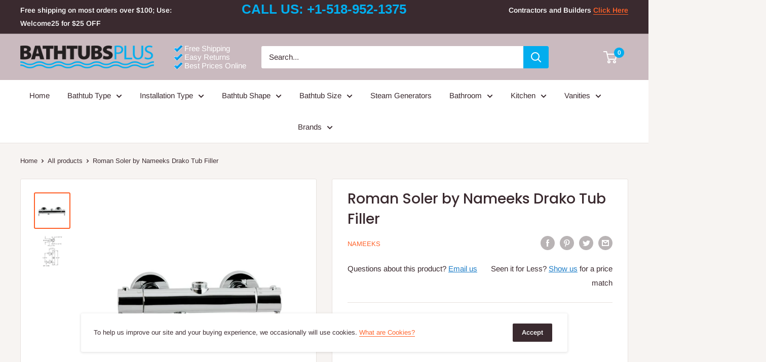

--- FILE ---
content_type: text/javascript; charset=utf-8
request_url: https://bathtubsplus.com/products/roman-soler-by-nameeks-drako-tub-filler-ramon-soler-us-3312.js
body_size: 2118
content:
{"id":4695769677914,"title":"Roman Soler by Nameeks Drako Tub Filler","handle":"roman-soler-by-nameeks-drako-tub-filler-ramon-soler-us-3312","description":"\u003cp\u003eA high quality wall tub filler made in very high quality brass and coated in chrome. This 2 hole, double handle (small lever handle style) tub filler from the Ramon Soler Drako collection is a modern-style tub filler. Manufactured in Spain. Compliments your trendy bathroom.\u003c\/p\u003e\u003cdiv\u003e\n\u003cp\u003eFeatures:\u003c\/p\u003e\n\u003cul\u003e\n\u003cli\u003eMaterial: Brass\u003c\/li\u003e\n\u003cli\u003eWall mount\u003c\/li\u003e\n\u003cli\u003eRound shape\u003c\/li\u003e\n\u003cli\u003eIdeal for modern bathrooms\u003c\/li\u003e\n\u003cli\u003eDrako collection\u003c\/li\u003e\n\u003c\/ul\u003e\n\u003c\/div\u003e\u003cdiv\u003e\n\u003cp\u003eDimensions:\u003c\/p\u003e\n\u003cp\u003e\u003c\/p\u003e\n\u003cul\u003e\n\u003cli\u003eOverall Faucet Height: 2.66 Inches\u003c\/li\u003e\n\u003cli\u003eOverall Product Weight: 4 Pounds\u003c\/li\u003e\n\u003c\/ul\u003e\n\u003c\/div\u003e\u003cdiv\u003e\n\u003cdiv\u003e\n\u003cp\u003eWeights \u0026amp; Dimensions\u003c\/p\u003e\n\u003cul\u003e\n\u003cli\u003eOverall Faucet Height: 2.66 Inches\u003c\/li\u003e\n\u003cli\u003eFaucet Spread Minimum: 4.9 Inches\u003c\/li\u003e\n\u003cli\u003eFaucet Spread Maximum: 6.9 Inches\u003c\/li\u003e\n\u003cli\u003eSpout Reach: 3.11 Inches\u003c\/li\u003e\n\u003cli\u003eHole Diameter: 2.6 Inches\u003c\/li\u003e\n\u003cli\u003eOverall Product Weight: 4 Pounds\u003c\/li\u003e\n\u003c\/ul\u003e\n\u003c\/div\u003e \u003cp\u003eSpecifications\u003c\/p\u003e\n\u003ctable\u003e\n\u003ctr\u003e\n\u003ctd\u003e\n\u003cstrong\u003eProduct Type:\u003c\/strong\u003e Tub only faucet; Tub spout\u003c\/td\u003e\n\u003ctd\u003e\n\u003cstrong\u003eFaucet Material Details:\u003c\/strong\u003e Brass\u003c\/td\u003e\n\u003c\/tr\u003e\n\u003ctr\u003e\n\u003ctd\u003e\n\u003cstrong\u003eWaterway Material Details:\u003c\/strong\u003e Brass\u003c\/td\u003e\n\u003ctd\u003e\n\u003cstrong\u003eHandle Material Details:\u003c\/strong\u003e Brass\u003c\/td\u003e\n\u003c\/tr\u003e\n\u003ctr\u003e\n\u003ctd\u003e\n\u003cstrong\u003eMaximum Flow Rate:\u003c\/strong\u003e 3.7 Gallons per Minute (GPM)\u003c\/td\u003e\n\u003ctd\u003e\n\u003cstrong\u003eValve Material:\u003c\/strong\u003e Brass\u003c\/td\u003e\n\u003c\/tr\u003e\n\u003ctr\u003e\n\u003ctd\u003e\n\u003cstrong\u003eValve Trim Material:\u003c\/strong\u003e Brass\u003c\/td\u003e\n\u003ctd\u003e\n\u003cstrong\u003eADA Compliant:\u003c\/strong\u003e Yes\u003c\/td\u003e\n\u003c\/tr\u003e\n\u003ctr\u003e\n\u003ctd\u003e\n\u003cstrong\u003eAssembly Required:\u003c\/strong\u003e Yes\u003c\/td\u003e\n\u003ctd\u003e\n\u003cstrong\u003eParts Needed:\u003c\/strong\u003e Hand shower\u003c\/td\u003e\n\u003c\/tr\u003e\n\u003ctr\u003e\n\u003ctd\u003e\n\u003cstrong\u003eProduct Warranty:\u003c\/strong\u003e 1 year limited\u003c\/td\u003e\n\u003ctd\u003e\n\u003cstrong\u003eStyle:\u003c\/strong\u003e Modern\u003c\/td\u003e\n\u003c\/tr\u003e\n\u003ctr\u003e\n\u003ctd\u003e\n\u003cstrong\u003eMounting Bracket Included:\u003c\/strong\u003e Yes\u003c\/td\u003e\n\u003ctd\u003e\n\u003cstrong\u003eValve Trim Finish:\u003c\/strong\u003e Polished Chrome\u003c\/td\u003e\n\u003c\/tr\u003e\n\u003ctr\u003e\n\u003ctd\u003e\n\u003cstrong\u003eInstallation Required:\u003c\/strong\u003e Yes\u003c\/td\u003e\n\u003ctd\u003e\n\u003cstrong\u003eAdditional Parts Required:\u003c\/strong\u003e Yes\u003c\/td\u003e\n\u003c\/tr\u003e\n\u003ctr\u003e\n\u003ctd\u003e\n\u003cstrong\u003eFinish:\u003c\/strong\u003e Chrome\u003c\/td\u003e\n\u003ctd\u003e\n\u003cstrong\u003eHardware Finish:\u003c\/strong\u003e Stainless Steel\u003c\/td\u003e\n\u003c\/tr\u003e\n\u003ctr\u003e\n\u003ctd\u003e\n\u003cstrong\u003eGloss Finish:\u003c\/strong\u003e Yes\u003c\/td\u003e\n\u003ctd\u003e\n\u003cstrong\u003eFaucet Material:\u003c\/strong\u003e Metal\u003c\/td\u003e\n\u003c\/tr\u003e\n\u003ctr\u003e\n\u003ctd\u003e\n\u003cstrong\u003eWaterway Material:\u003c\/strong\u003e Metal\u003c\/td\u003e\n\u003ctd\u003e\n\u003cstrong\u003eHandle Material:\u003c\/strong\u003e Metal\u003c\/td\u003e\n\u003c\/tr\u003e\n\u003ctr\u003e\n\u003ctd\u003e\n\u003cstrong\u003eHardware Material:\u003c\/strong\u003e Stainless steel\u003c\/td\u003e\n\u003ctd\u003e\n\u003cstrong\u003eNumber of Items Included:\u003c\/strong\u003e 2\u003c\/td\u003e\n\u003c\/tr\u003e\n\u003ctr\u003e\n\u003ctd\u003e\n\u003cstrong\u003ePieces Included:\u003c\/strong\u003e Rough and trim\u003c\/td\u003e\n\u003ctd\u003e\n\u003cstrong\u003eRust Resistant:\u003c\/strong\u003e Yes\u003c\/td\u003e\n\u003c\/tr\u003e\n\u003ctr\u003e\n\u003ctd\u003e\n\u003cstrong\u003eCorrosion Resistant:\u003c\/strong\u003e Yes\u003c\/td\u003e\n\u003ctd\u003e\n\u003cstrong\u003eChip Resistant:\u003c\/strong\u003e Yes\u003c\/td\u003e\n\u003c\/tr\u003e\n\u003ctr\u003e\n\u003ctd\u003e\n\u003cstrong\u003eTarnish Resistant:\u003c\/strong\u003e Yes\u003c\/td\u003e\n\u003ctd\u003e\n\u003cstrong\u003eStain\/Spot Resistant:\u003c\/strong\u003e Yes\u003c\/td\u003e\n\u003c\/tr\u003e\n\u003ctr\u003e\n\u003ctd\u003e\n\u003cstrong\u003eDrip-Free:\u003c\/strong\u003e Yes\u003c\/td\u003e\n\u003ctd\u003e\n\u003cstrong\u003eMounting Type:\u003c\/strong\u003e Wall mounted\u003c\/td\u003e\n\u003c\/tr\u003e\n\u003ctr\u003e\n\u003ctd\u003e\n\u003cstrong\u003eDiverter Included:\u003c\/strong\u003e Yes\u003c\/td\u003e\n\u003ctd\u003e\n\u003cstrong\u003eAdjustable Water Flow:\u003c\/strong\u003e Yes\u003c\/td\u003e\n\u003c\/tr\u003e\n\u003ctr\u003e\n\u003ctd\u003e\n\u003cstrong\u003ePressure Balance Cartridge:\u003c\/strong\u003e Yes\u003c\/td\u003e\n\u003ctd\u003e\n\u003cstrong\u003eHand Shower Included:\u003c\/strong\u003e No\u003c\/td\u003e\n\u003c\/tr\u003e\n\u003ctr\u003e\n\u003ctd\u003e\n\u003cstrong\u003eCompatible Valve Type:\u003c\/strong\u003e Thermostatic; Pressure-balancing; Volume control\u003c\/td\u003e\n\u003ctd\u003e\n\u003cstrong\u003eShutoff Valve Included:\u003c\/strong\u003e No\u003c\/td\u003e\n\u003c\/tr\u003e\n\u003ctr\u003e\n\u003ctd\u003e\n\u003cstrong\u003eValve Included:\u003c\/strong\u003e Yes\u003c\/td\u003e\n\u003ctd\u003e\n\u003cstrong\u003eValve Trim Included:\u003c\/strong\u003e Yes\u003c\/td\u003e\n\u003c\/tr\u003e\n\u003ctr\u003e\n\u003ctd\u003e\n\u003cstrong\u003eOverflow Included:\u003c\/strong\u003e No\u003c\/td\u003e\n\u003ctd\u003e\n\u003cstrong\u003eSupply Tubes Included:\u003c\/strong\u003e No\u003c\/td\u003e\n\u003c\/tr\u003e\n\u003ctr\u003e\n\u003ctd\u003e\n\u003cstrong\u003eThread Type:\u003c\/strong\u003e MNPT\u003c\/td\u003e\n\u003ctd\u003e\n\u003cstrong\u003ePipe Thread Size:\u003c\/strong\u003e 14\u003c\/td\u003e\n\u003c\/tr\u003e\n\u003ctr\u003e\n\u003ctd\u003e\n\u003cstrong\u003eHose Required:\u003c\/strong\u003e Yes\u003c\/td\u003e\n\u003ctd\u003e\n\u003cstrong\u003eHose Included:\u003c\/strong\u003e No\u003c\/td\u003e\n\u003c\/tr\u003e\n\u003ctr\u003e\n\u003ctd\u003e\n\u003cstrong\u003eWall Supply Elbow Included:\u003c\/strong\u003e No\u003c\/td\u003e\n\u003ctd\u003e\n\u003cstrong\u003eFaucet Control Type:\u003c\/strong\u003e Thermostatic; Volume control\u003c\/td\u003e\n\u003c\/tr\u003e\n\u003ctr\u003e\n\u003ctd\u003e\n\u003cstrong\u003eNumber of Handles:\u003c\/strong\u003e 2\u003c\/td\u003e\n\u003ctd\u003e\n\u003cstrong\u003eHandle Type:\u003c\/strong\u003e Lever\u003c\/td\u003e\n\u003c\/tr\u003e\n\u003ctr\u003e\n\u003ctd\u003e\n\u003cstrong\u003eScald Guard:\u003c\/strong\u003e Yes\u003c\/td\u003e\n\u003ctd\u003e\n\u003cstrong\u003eNumber of Faucet Installation Holes:\u003c\/strong\u003e 2\u003c\/td\u003e\n\u003c\/tr\u003e\n\u003ctr\u003e\n\u003ctd\u003e\n\u003cstrong\u003eSpout Arch:\u003c\/strong\u003e No arch\u003c\/td\u003e\n\u003ctd\u003e\n\u003cstrong\u003eDrain Assembly Included:\u003c\/strong\u003e No\u003c\/td\u003e\n\u003c\/tr\u003e\n\u003ctr\u003e\n\u003ctd\u003e\n\u003cstrong\u003eWater Efficient:\u003c\/strong\u003e Yes\u003c\/td\u003e\n\u003ctd\u003e\n\u003cstrong\u003eLow-Flow:\u003c\/strong\u003e Yes\u003c\/td\u003e\n\u003c\/tr\u003e\n\u003ctr\u003e\n\u003ctd\u003e\n\u003cstrong\u003eRated Operating Pressure:\u003c\/strong\u003e 80\u003c\/td\u003e\n\u003ctd\u003e\n\u003cstrong\u003ePresets:\u003c\/strong\u003e Yes\u003c\/td\u003e\n\u003c\/tr\u003e\n\u003ctr\u003e\n\u003ctd\u003e\n\u003cstrong\u003eMatching Accessories Available:\u003c\/strong\u003e Yes\u003c\/td\u003e\n\u003ctd\u003e\n\u003cstrong\u003eCommercial Use:\u003c\/strong\u003e Yes\u003c\/td\u003e\n\u003c\/tr\u003e\n\u003ctr\u003e\n\u003ctd\u003e\n\u003cstrong\u003eEco-Friendly:\u003c\/strong\u003e Yes\u003c\/td\u003e\n\u003ctd\u003e\n\u003cstrong\u003eProduct Care:\u003c\/strong\u003e Clean with a non-abrasive cleaner and a soft cloth\u003c\/td\u003e\n\u003c\/tr\u003e\n\u003ctr\u003e\n\u003ctd\u003e\n\u003cstrong\u003eCountry of Manufacture:\u003c\/strong\u003e Spain\u003c\/td\u003e\n\u003ctd\u003e \u003c\/td\u003e\n\u003c\/tr\u003e \u003c\/table\u003e \u003c\/div\u003e\u003ch5\u003eAdditional Information\u003c\/h5\u003e\u003ctable\u003e\u003ctbody\u003e\n\u003ctr\u003e\n\u003cth\u003eTub Height (In.)\u003c\/th\u003e\n\u003ctd\u003e24-33\u003c\/td\u003e\n\u003c\/tr\u003e\n\u003ctr\u003e\n\u003cth\u003eShipout Time\u003c\/th\u003e\n\u003ctd\u003e3 - 5 days\u003c\/td\u003e\n\u003c\/tr\u003e\n\u003ctr\u003e\n\u003cth\u003eBrand\u003c\/th\u003e\n\u003ctd\u003eNameeks\u003c\/td\u003e\n\u003c\/tr\u003e\n\u003ctr\u003e\n\u003cth\u003eSKU\u003c\/th\u003e\n\u003ctd\u003eRamon Soler US-3312\u003c\/td\u003e\n\u003c\/tr\u003e\n\u003c\/tbody\u003e\u003c\/table\u003e","published_at":"2020-05-28T16:09:18-04:00","created_at":"2020-05-28T16:09:20-04:00","vendor":"Nameeks","type":"All","tags":["All","Bathtub Faucets","Brand_Nameeks","Hardware Finish_N\/A","NO CATEGORY","Product Type_Bathtub Faucets","Shipout Time_3 - 5 days"],"price":71260,"price_min":71260,"price_max":71260,"available":false,"price_varies":false,"compare_at_price":71260,"compare_at_price_min":71260,"compare_at_price_max":71260,"compare_at_price_varies":false,"variants":[{"id":32369883414618,"title":"Default Title","option1":"Default Title","option2":null,"option3":null,"sku":"Ramon Soler US-3312","requires_shipping":true,"taxable":true,"featured_image":null,"available":false,"name":"Roman Soler by Nameeks Drako Tub Filler","public_title":null,"options":["Default Title"],"price":71260,"weight":0,"compare_at_price":71260,"inventory_management":"shopify","barcode":null,"requires_selling_plan":false,"selling_plan_allocations":[]}],"images":["\/\/cdn.shopify.com\/s\/files\/1\/0266\/6994\/0826\/products\/roms1149_1_069bc963-ebec-4cbb-bd1b-982766a6cb8f.jpg?v=1590799884","\/\/cdn.shopify.com\/s\/files\/1\/0266\/6994\/0826\/products\/roms1149_2.jpg?v=1590799884"],"featured_image":"\/\/cdn.shopify.com\/s\/files\/1\/0266\/6994\/0826\/products\/roms1149_1_069bc963-ebec-4cbb-bd1b-982766a6cb8f.jpg?v=1590799884","options":[{"name":"Title","position":1,"values":["Default Title"]}],"url":"\/products\/roman-soler-by-nameeks-drako-tub-filler-ramon-soler-us-3312","media":[{"alt":"Roman Soler by Nameeks Drako Tub Filler","id":7520296140890,"position":1,"preview_image":{"aspect_ratio":1.0,"height":750,"width":750,"src":"https:\/\/cdn.shopify.com\/s\/files\/1\/0266\/6994\/0826\/products\/roms1149_1_069bc963-ebec-4cbb-bd1b-982766a6cb8f.jpg?v=1590799884"},"aspect_ratio":1.0,"height":750,"media_type":"image","src":"https:\/\/cdn.shopify.com\/s\/files\/1\/0266\/6994\/0826\/products\/roms1149_1_069bc963-ebec-4cbb-bd1b-982766a6cb8f.jpg?v=1590799884","width":750},{"alt":"Roman Soler by Nameeks Drako Tub Filler 2","id":7520296173658,"position":2,"preview_image":{"aspect_ratio":1.0,"height":750,"width":750,"src":"https:\/\/cdn.shopify.com\/s\/files\/1\/0266\/6994\/0826\/products\/roms1149_2.jpg?v=1590799884"},"aspect_ratio":1.0,"height":750,"media_type":"image","src":"https:\/\/cdn.shopify.com\/s\/files\/1\/0266\/6994\/0826\/products\/roms1149_2.jpg?v=1590799884","width":750}],"requires_selling_plan":false,"selling_plan_groups":[]}